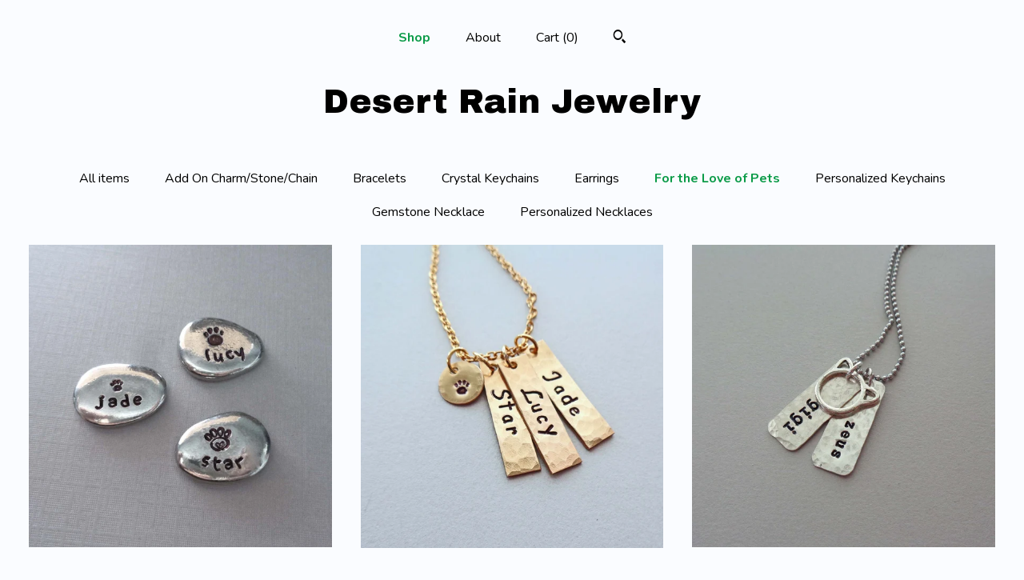

--- FILE ---
content_type: text/html; charset=UTF-8
request_url: https://www.desertrainjewelry.com/shop/15518821/for-the-love-of-pets
body_size: 10729
content:
<!DOCTYPE html>
<html prefix="og: http://ogp.me/ns#" lang="en">
    <head>
        <meta name="viewport" content="width=device-width, initial-scale=1, user-scalable=yes"/><meta property="content-type" content="text/html; charset=UTF-8" />
    <meta property="X-UA-Compatible" content="IE=edge" /><link rel="icon" href="https://i.etsystatic.com/5305939/r/isla/8236c9/62595777/isla_75x75.62595777_5hk81137.jpg" type="image/x-icon" /><meta name="description" content="Handcrafted Personalized & Glam Gemstone Jewelry" />

<meta property="og:url" content="https://www.desertrainjewelry.com//shop/15518821/for-the-love-of-pets" />
<meta property="og:type" content="website" />
<meta property="og:title" content="Desert Rain Jewelry" />
<meta property="og:description" content="Handcrafted Personalized & Glam Gemstone Jewelry" />
<meta property="og:image" content="https://i.etsystatic.com/isa/5cc1d4/861478941857/isa_fullxfull.861478941857_fakh.jpg?version=0" />
<meta property="og:site_name" content="Desert Rain Jewelry" />

<meta name="twitter:card" content="summary_large_image" />
<meta name="twitter:title" content="Desert Rain Jewelry" />
<meta name="twitter:description" content="Handcrafted Personalized & Glam Gemstone Jewelry" />
<meta name="twitter:image" content="https://i.etsystatic.com/isa/5cc1d4/861478941857/isa_fullxfull.861478941857_fakh.jpg?version=0" />


    <meta name="p:domain_verify" content="ec7c36e9a9634e9b88e4c3a4942b14ce"/><link rel="canonical" href="https://www.desertrainjewelry.com/shop/15518821/for-the-love-of-pets" /><script nonce="EkFHvTp+vA1rrUILhOJaPw+g">
    !function(e){var r=e.__etsy_logging={};r.errorQueue=[],e.onerror=function(e,o,t,n,s){r.errorQueue.push([e,o,t,n,s])},r.firedEvents=[];r.perf={e:[],t:!1,MARK_MEASURE_PREFIX:"_etsy_mark_measure_",prefixMarkMeasure:function(e){return"_etsy_mark_measure_"+e}},e.PerformanceObserver&&(r.perf.o=new PerformanceObserver((function(e){r.perf.e=r.perf.e.concat(e.getEntries())})),r.perf.o.observe({entryTypes:["element","navigation","longtask","paint","mark","measure","resource","layout-shift"]}));var o=[];r.eventpipe={q:o,logEvent:function(e){o.push(e)},logEventImmediately:function(e){o.push(e)}};var t=!(Object.assign&&Object.values&&Object.fromEntries&&e.Promise&&Promise.prototype.finally&&e.NodeList&&NodeList.prototype.forEach),n=!!e.CefSharp||!!e.__pw_resume,s=!e.PerformanceObserver||!PerformanceObserver.supportedEntryTypes||0===PerformanceObserver.supportedEntryTypes.length,a=!e.navigator||!e.navigator.sendBeacon,p=t||n,u=[];t&&u.push("fp"),s&&u.push("fo"),a&&u.push("fb"),n&&u.push("fg"),r.bots={isBot:p,botCheck:u}}(window);
</script>
        <title>For the Love of Pets - Desert Rain Jewelry</title>
    <link rel="stylesheet" href="https://www.etsy.com/ac/sasquatch/css/custom-shops/themes/mosaic/main.2ee84c9600b38b.css" type="text/css" />
        <style id="font-style-override">
    @import url(https://fonts.googleapis.com/css?family=Archivo+Black:400,700|Nunito:400,700);

    body, .btn, button {
        font-family: 'Nunito';
    }

    h1, .h1, h2, .h2, h3, .h3, h4,
    .h4, h5, .h5, h6, .h6 {
        font-family: 'Archivo Black';
        font-weight: 700;
    }

    strong, .strong {
        font-weight: 700;
    }

    .primary-font {
        font-family: 'Archivo Black';
    }

    .secondary-font {
        font-family: 'Nunito';
    }

</style>
        <style id="theme-style-overrides"> .compact-header .nav-toggle .patty, .compact-header .nav-toggle:before, .compact-header .nav-toggle:after {  background: #000000; } .compact-header .nav-wrapper, .compact-header nav {  background: #FAFCFF; } body, .header .site-search .search {  background: #FAFCFF; } .header .site-search .search::after {  border-bottom-color: #FAFCFF; } body, a, .cart-trigger, .search-trigger, .reviews .anchor-destination {  color: #000000; } footer .heading:before {  background: #000000; } .listing-tabs .tab-selected {  border-bottom: 1px solid #FAFCFF; } strong, .shop-sections-nav-selected, .tab-triggers .tab-selected, .nav-item-selected, .nav-selected a, .eu-dispute-content a, .reviews.anchor a {  color: #0B9B48; } .btn {  background: #0B9B48;  border-color: #0B9B48;  color: #ffffff; } .btn:hover {  background: #0B9B48; } .listing-purchase-box .listing-title:after {  background: #000000; } .dot-indicators .slick-active button {  background: #0B9B48;  border-color: #0B9B48; } .dot-indicators button {  background: #000000; } .page-link.selected {  color: #0B9B48;  font-weight: bold; } .listing-description a, .tab-content a, .shipping-locale a, .cart .cart-shipping-total a:hover {  color: #0B9B48; } .post-divider {  background: #0B9B48; } .post-date > * {  background: #FAFCFF; } .post-tags .post-tag {  background: #0B9B48;  color: #ffffff; } .pattern-blog.post-page .related-links a, .btn-link {  background: #FAFCFF;  color: #000000; } .tab-content .eu-dispute-trigger-link {  color: #0B9B48; } .announcement {  background: #0B9B48;  color: #ffffff; } .module-event-item {  border-color: #0B9B48; }</style>
        
    </head>
    <body class="cart-dropdown" data-nnc="3:1768739750:bPZfTry32in7dYKmqhvnpv9nJioU:faa5312383f1312621da0f29862fddc17f25a92704943ae72d8592c11a6a2ce8" itemscope itemtype="http://schema.org/LocalBusiness">
        
        <div class="content-wrapper">

    <header>
    <div class="full-header header centered-brand-nav-on-top">
        <div class="primary-nav">
            <ul class="nav">
                
<li>
    <a href="/shop" class="nav-item-selected">
        Shop
    </a>
</li>
                
                
<li>
    <a href="/about" >
        About
    </a>
</li>
                
                

                
                <li class="nav-cart">                
                    <a href="#" data-module="cart-trigger" class="cart-trigger">
                        Cart (<span data-ui="cart-count">0</span>)
                    </a>
                </li>
                
                    <li>
                            <div data-module="search-trigger" class="site-search">
        <button class="ss-etsy ss-search search-trigger" data-ui="search-trigger" aria-label="Search"></button>
        <form data-ui="search-bar" class="search" action="/search">
            <input name="q" type="text" placeholder="Search..." aria-label="Search">
            <input class="btn" type="submit" value="Go">
        </form>
    </div>
                    </li>
            </ul>
        </div>

        <div class="branding primary-font">

                <a href="/">
                        <div class="region region-global" data-region="global">
    <div class="module pages-module module-shop-name module-974512673784 " data-module="shop-name">
        <div class="module-inner" data-ui="module-inner">
            <span class="module-shop-name-text shop-name" data-ui="text" itemprop="name">
    Desert Rain Jewelry
</span>
        </div>
    </div>
</div>
                </a>

        </div>
    </div>

    <div data-module="hamburger-nav" class="compact-header 
    title-only
    
            no-icon
            
        
    ">
    <div class="nav-wrapper">
        <div class="col-group">
            <div class="col-xs-12">
                <button aria-label="toggle navigation" class="nav-toggle" data-ui="toggle">
                    <div class="patty"></div>
                </button>

                <div class="cart-trigger-wrapper">
                    <button data-module="cart-trigger" class="ss-etsy ss-cart cart-trigger" aria-label="Cart">
                        <span class="cart-count" data-ui="cart-count">0</span>
                    </button>
                </div>

                <div class="branding primary-font">
                     <h1 class="h2 logo"> 
                    
                        
    <a href="/" class="logo-shop-name">
            <div class="region region-global" data-region="global">
    <div class="module pages-module module-shop-name module-974512673784 " data-module="shop-name">
        <div class="module-inner" data-ui="module-inner">
            <span class="module-shop-name-text shop-name" data-ui="text" itemprop="name">
    Desert Rain Jewelry
</span>
        </div>
    </div>
</div>
    </a>

                    
                     </h1> 
                </div>
            </div>
        </div>
        <nav>
            <ul>
                    <li>
                        <form data-ui="search-bar" class="search" action="/search">
                            <div class="input-prepend-item">
                                <span class="ss-icon ss-search"></span>
                            </div>
                            <input name="q" type="search" aria-label="Search" placeholder="Search...">
                        </form>
                    </li>

                
<li>
    <a href="/shop" class="nav-item-selected">
        Shop
    </a>
</li>
                
                
<li>
    <a href="/about" >
        About
    </a>
</li>
                
                

                
                        <li>
                            <a href="#" role="button" data-module="convo-trigger" class="" >
                                Contact us
                            </a>
                        </li>
            </ul>
        </nav>
    </div>

    <div class="blocker" data-ui="toggle"></div>
</div>
</header>
        

    <div class="col-group">
        <div class="col-xs-12">
                <nav class="shop-sections-nav">
                    <a href="/" class="">
                        All items
                    </a>

                        <a 
                            href="https://www.desertrainjewelry.com/shop/10351518/add-on-charmstonechain" 
                            class=""
                        >
                            Add On Charm/Stone/Chain
                        </a>
                        <a 
                            href="https://www.desertrainjewelry.com/shop/7438988/bracelets" 
                            class=""
                        >
                            Bracelets
                        </a>
                        <a 
                            href="https://www.desertrainjewelry.com/shop/31425455/crystal-keychains" 
                            class=""
                        >
                            Crystal Keychains
                        </a>
                        <a 
                            href="https://www.desertrainjewelry.com/shop/17047516/earrings" 
                            class=""
                        >
                            Earrings
                        </a>
                        <a 
                            href="https://www.desertrainjewelry.com/shop/15518821/for-the-love-of-pets" 
                            class="shop-sections-nav-selected"
                        >
                            For the Love of Pets
                        </a>
                        <a 
                            href="https://www.desertrainjewelry.com/shop/11577730/personalized-keychains" 
                            class=""
                        >
                            Personalized Keychains
                        </a>
                        <a 
                            href="https://www.desertrainjewelry.com/shop/28860852/gemstone-necklace" 
                            class=""
                        >
                            Gemstone Necklace
                        </a>
                        <a 
                            href="https://www.desertrainjewelry.com/shop/10349103/personalized-necklaces" 
                            class=""
                        >
                            Personalized Necklaces
                        </a>
                </nav>

                <div data-module="shop-sections" class="shop-sections-dropdown">
    <form method="GET" data-ui="form">
        <div class="custom-select" data-ui="custom-select">
            <div class="custom-select-label"><br></div>
            <div class="caret"></div>

            <select data-ui="select">
                <option value="/shop">
                    All items
                </option>
                    <option value="https://www.desertrainjewelry.com/shop/10351518/add-on-charmstonechain" >
                        Add On Charm/Stone/Chain
                    </option>
                    <option value="https://www.desertrainjewelry.com/shop/7438988/bracelets" >
                        Bracelets
                    </option>
                    <option value="https://www.desertrainjewelry.com/shop/31425455/crystal-keychains" >
                        Crystal Keychains
                    </option>
                    <option value="https://www.desertrainjewelry.com/shop/17047516/earrings" >
                        Earrings
                    </option>
                    <option value="https://www.desertrainjewelry.com/shop/15518821/for-the-love-of-pets" selected>
                        For the Love of Pets
                    </option>
                    <option value="https://www.desertrainjewelry.com/shop/11577730/personalized-keychains" >
                        Personalized Keychains
                    </option>
                    <option value="https://www.desertrainjewelry.com/shop/28860852/gemstone-necklace" >
                        Gemstone Necklace
                    </option>
                    <option value="https://www.desertrainjewelry.com/shop/10349103/personalized-necklaces" >
                        Personalized Necklaces
                    </option>
            </select>
        </div>
    </form>
</div>


                <div data-module="dynamic-grid" class="dynamic-grid">
                    <div class="col-group col-flush">
                        <div class="col-xs-12 col-md-6 col-lg-4" data-ui="dynamic-grid-column"></div>
                        <div class="col-xs-12 hide-sm-down col-md-6 col-lg-4" data-ui="dynamic-grid-column"></div>
                        <div class="col-xs-12 hide-md-down col-lg-4" data-ui="dynamic-grid-column"></div>
                    </div>

                    <div class="listing-cards">
                            <a class="listing-card" href="//www.desertrainjewelry.com/listing/1018213865/pet-name-pocket-pebble-memorial-cat" data-ui="dynamic-grid-item">
                                <img width="2000" height="1996" src="https://i.etsystatic.com/5305939/r/il/4e1414/3125917657/il_570xN.3125917657_k1jl.jpg" alt="Pet Name Pocket Pebble / Memorial Cat Stone / Pewter Dog Name Pebble / Personalized Pocket Pebble / Custom Pet Name" />
                                
                                <span class="card-label">
                                    <span class="card-label-inner">
                                        <span class="title">Pet Name Pocket Pebble / Memorial Cat Stone / Pewter Dog Name Pebble / Personalized Pocket Pebble / Custom Pet Name</span>

                                            <span class="price">$10.00</span>
                                    </span>
                                </span>
                            </a>
                            <a class="listing-card" href="//www.desertrainjewelry.com/listing/1464869353/pet-names-bar-necklace-pet-memorial-gift" data-ui="dynamic-grid-item">
                                <img width="2000" height="2003" src="https://i.etsystatic.com/5305939/r/il/621360/4832901112/il_570xN.4832901112_6cal.jpg" alt="Pet Names Bar Necklace / Pet Memorial Gift / Personalized Pet Necklace / Dog Mom / Cat Mom Gift / Pet Lover Jewelry" />
                                
                                <span class="card-label">
                                    <span class="card-label-inner">
                                        <span class="title">Pet Names Bar Necklace / Pet Memorial Gift / Personalized Pet Necklace / Dog Mom / Cat Mom Gift / Pet Lover Jewelry</span>

                                            <span class="price">$20.00</span>
                                    </span>
                                </span>
                            </a>
                            <a class="listing-card" href="//www.desertrainjewelry.com/listing/611672686/personalized-cat-name-necklace-sterling" data-ui="dynamic-grid-item">
                                <img width="2000" height="1996" src="https://i.etsystatic.com/5305939/r/il/2f553d/5457017285/il_570xN.5457017285_gmjz.jpg" alt="Personalized Cat Name Necklace: Sterling Silver Pet Memorial Gift" />
                                
                                <span class="card-label">
                                    <span class="card-label-inner">
                                        <span class="title">Personalized Cat Name Necklace: Sterling Silver Pet Memorial Gift</span>

                                            <span class="price">$25.00</span>
                                    </span>
                                </span>
                            </a>
                            <a class="listing-card" href="//www.desertrainjewelry.com/listing/194073427/personalized-pet-memorial-keychain-paw" data-ui="dynamic-grid-item">
                                <img width="2000" height="1993" src="https://i.etsystatic.com/5305939/r/il/8c562f/3758277672/il_570xN.3758277672_ha0x.jpg" alt="Personalized Pet Memorial Keychain - Paw prints on my heart - Dog Cat Remembrance Keychain - Pet Memorial" />
                                
                                <span class="card-label">
                                    <span class="card-label-inner">
                                        <span class="title">Personalized Pet Memorial Keychain - Paw prints on my heart - Dog Cat Remembrance Keychain - Pet Memorial</span>

                                            <span class="price">$20.00</span>
                                    </span>
                                </span>
                            </a>
                            <a class="listing-card" href="//www.desertrainjewelry.com/listing/1165316561/forever-in-my-heart-pet-memorial" data-ui="dynamic-grid-item">
                                <img width="2000" height="2005" src="https://i.etsystatic.com/5305939/r/il/29268a/3616090062/il_570xN.3616090062_610r.jpg" alt="Forever in my heart Pet Memorial Keychain / Cat Remembrance Gift / Personalized Dog Memorial / Personalized Pet Loss Gift" />
                                
                                <span class="card-label">
                                    <span class="card-label-inner">
                                        <span class="title">Forever in my heart Pet Memorial Keychain / Cat Remembrance Gift / Personalized Dog Memorial / Personalized Pet Loss Gift</span>

                                            <span class="price">$20.00</span>
                                    </span>
                                </span>
                            </a>
                            <a class="listing-card" href="//www.desertrainjewelry.com/listing/238154787/custom-pet-memorial-keychain-nothing" data-ui="dynamic-grid-item">
                                <img width="1030" height="1025" src="https://i.etsystatic.com/5305939/r/il/51fd67/863041713/il_570xN.863041713_q5jh.jpg" alt="Custom Pet Memorial Keychain Nothing Loved is Ever Lost - Personalized Dog Cat memorial - Custom Pet Names Keychain" />
                                
                                <span class="card-label">
                                    <span class="card-label-inner">
                                        <span class="title">Custom Pet Memorial Keychain Nothing Loved is Ever Lost - Personalized Dog Cat memorial - Custom Pet Names Keychain</span>

                                            <span class="price">$22.00</span>
                                    </span>
                                </span>
                            </a>
                            <a class="listing-card" href="//www.desertrainjewelry.com/listing/639107829/pet-memorial-necklace-personalized-pet" data-ui="dynamic-grid-item">
                                <img width="1020" height="1018" src="https://i.etsystatic.com/5305939/r/il/795e0b/1600305648/il_570xN.1600305648_3u85.jpg" alt="Pet Memorial Necklace - Personalized Pet Memorial Jewelry - Pet Loss Gift  - Cat Lover Jewelry - Dog Loss Necklace" />
                                
                                <span class="card-label">
                                    <span class="card-label-inner">
                                        <span class="title">Pet Memorial Necklace - Personalized Pet Memorial Jewelry - Pet Loss Gift  - Cat Lover Jewelry - Dog Loss Necklace</span>

                                            <span class="price">$25.00</span>
                                    </span>
                                </span>
                            </a>
                            <a class="listing-card" href="//www.desertrainjewelry.com/listing/629428883/personalized-dog-mom-necklace-hand" data-ui="dynamic-grid-item">
                                <img width="1020" height="1022" src="https://i.etsystatic.com/5305939/r/il/841f4a/1579761746/il_570xN.1579761746_phsh.jpg" alt="Personalized Dog Mom Necklace: Hand-Stamped Pet Name Charm" />
                                
                                <span class="card-label">
                                    <span class="card-label-inner">
                                        <span class="title">Personalized Dog Mom Necklace: Hand-Stamped Pet Name Charm</span>

                                            <span class="price">$31.00</span>
                                    </span>
                                </span>
                            </a>
                            <a class="listing-card" href="//www.desertrainjewelry.com/listing/1682242439/rainbow-bridge-pet-name-necklace" data-ui="dynamic-grid-item">
                                <img width="2000" height="2027" src="https://i.etsystatic.com/5305939/r/il/311930/5826774557/il_570xN.5826774557_5eeh.jpg" alt="Rainbow Bridge Pet Name Necklace / Personalized Pet Name Memorial Gift / Rainbow Bridge Memorial Dog Cat" />
                                
                                <span class="card-label">
                                    <span class="card-label-inner">
                                        <span class="title">Rainbow Bridge Pet Name Necklace / Personalized Pet Name Memorial Gift / Rainbow Bridge Memorial Dog Cat</span>

                                            <span class="price">$39.00</span>
                                    </span>
                                </span>
                            </a>
                            <a class="listing-card" href="//www.desertrainjewelry.com/listing/194321063/pet-loss-memorial-keychain-once-by-my" data-ui="dynamic-grid-item">
                                <img width="1020" height="1017" src="https://i.etsystatic.com/5305939/r/il/e344cf/1587547806/il_570xN.1587547806_ix00.jpg" alt="Pet Loss Memorial Keychain - Once by my side forever in my heart - Pet Remembrance Gift -  Dog Memorial -Cat Loss Gift" />
                                
                                <span class="card-label">
                                    <span class="card-label-inner">
                                        <span class="title">Pet Loss Memorial Keychain - Once by my side forever in my heart - Pet Remembrance Gift -  Dog Memorial -Cat Loss Gift</span>

                                            <span class="price">$20.00</span>
                                    </span>
                                </span>
                            </a>
                            <a class="listing-card" href="//www.desertrainjewelry.com/listing/1217135727/rainbow-bridge-pet-memorial-gift" data-ui="dynamic-grid-item">
                                <img width="2000" height="1997" src="https://i.etsystatic.com/5305939/r/il/9b0e89/3863393341/il_570xN.3863393341_8kga.jpg" alt="Rainbow Bridge Pet Memorial Gift / Personalized Pet Names Keychain / Dog Mom Cat Mom Gift / Rainbow Bridge Key Ring" />
                                
                                <span class="card-label">
                                    <span class="card-label-inner">
                                        <span class="title">Rainbow Bridge Pet Memorial Gift / Personalized Pet Names Keychain / Dog Mom Cat Mom Gift / Rainbow Bridge Key Ring</span>

                                            <span class="price">$15.00</span>
                                    </span>
                                </span>
                            </a>
                            <a class="listing-card" href="//www.desertrainjewelry.com/listing/186474877/pet-memorial-necklace-once-by-my-side" data-ui="dynamic-grid-item">
                                <img width="1025" height="1021" src="https://i.etsystatic.com/5305939/r/il/dc67d1/1225213662/il_570xN.1225213662_5mx0.jpg" alt="Pet Memorial Necklace Once by my side forever in my heart - Dog Memorial Jewelry -Cat Loss Jewelry - Personalized Pet Loss" />
                                
                                <span class="card-label">
                                    <span class="card-label-inner">
                                        <span class="title">Pet Memorial Necklace Once by my side forever in my heart - Dog Memorial Jewelry -Cat Loss Jewelry - Personalized Pet Loss</span>

                                            <span class="price">$25.00</span>
                                    </span>
                                </span>
                            </a>
                            <a class="listing-card" href="//www.desertrainjewelry.com/listing/186780553/personalized-pet-name-necklace-hand" data-ui="dynamic-grid-item">
                                <img width="2000" height="2008" src="https://i.etsystatic.com/5305939/r/il/98a778/3742730624/il_570xN.3742730624_4s2j.jpg" alt="Personalized Pet Name Necklace: Hand Stamped Copper & Aluminum" />
                                
                                <span class="card-label">
                                    <span class="card-label-inner">
                                        <span class="title">Personalized Pet Name Necklace: Hand Stamped Copper & Aluminum</span>

                                            <span class="price">$25.00</span>
                                    </span>
                                </span>
                            </a>
                            <a class="listing-card" href="//www.desertrainjewelry.com/listing/697878540/personalized-pet-name-necklace-small-dog" data-ui="dynamic-grid-item">
                                <img width="1500" height="1498" src="https://i.etsystatic.com/5305939/r/il/c8ad97/1947995761/il_570xN.1947995761_m3s3.jpg" alt="Personalized Pet Name Necklace - Small Dog Name Necklace - Minimal Cat Lover Jewelry - Pet Love Gift - Dog Mom - Cat Mom" />
                                
                                <span class="card-label">
                                    <span class="card-label-inner">
                                        <span class="title">Personalized Pet Name Necklace - Small Dog Name Necklace - Minimal Cat Lover Jewelry - Pet Love Gift - Dog Mom - Cat Mom</span>

                                            <span class="price">$20.00</span>
                                    </span>
                                </span>
                            </a>
                            <a class="listing-card" href="//www.desertrainjewelry.com/listing/1186275086/horse-love-memorial-necklace-nothing" data-ui="dynamic-grid-item">
                                <img width="2000" height="2010" src="https://i.etsystatic.com/5305939/r/il/d4d378/3751360924/il_570xN.3751360924_k6qi.jpg" alt="Horse Love Memorial Necklace / Nothing loved is ever lost / Custom Horse Names / Personalized Horse Gift" />
                                
                                <span class="card-label">
                                    <span class="card-label-inner">
                                        <span class="title">Horse Love Memorial Necklace / Nothing loved is ever lost / Custom Horse Names / Personalized Horse Gift</span>

                                            <span class="price">$27.00</span>
                                    </span>
                                </span>
                            </a>
                            <a class="listing-card" href="//www.desertrainjewelry.com/listing/1682313362/pet-names-charm-bracelet-personalized" data-ui="dynamic-grid-item">
                                <img width="2000" height="1722" src="https://i.etsystatic.com/5305939/r/il/80b235/5842626564/il_570xN.5842626564_toxm.jpg" alt="Pet Names Charm Bracelet / Personalized Dog Cat Names / Gold Chunky Charm Bracelet / Pet Love Gift Paw" />
                                
                                <span class="card-label">
                                    <span class="card-label-inner">
                                        <span class="title">Pet Names Charm Bracelet / Personalized Dog Cat Names / Gold Chunky Charm Bracelet / Pet Love Gift Paw</span>

                                            <span class="price">$26.00</span>
                                    </span>
                                </span>
                            </a>
                            <a class="listing-card" href="//www.desertrainjewelry.com/listing/576547914/pet-keychain-custom-names-dog-cat-love" data-ui="dynamic-grid-item">
                                <img width="1020" height="1022" src="https://i.etsystatic.com/5305939/r/il/5c6a53/1414915782/il_570xN.1414915782_hbj9.jpg" alt="Pet Keychain Custom Names - Dog Cat Love Personalized Pet Names - Pet Memorial Stacked Keychain - Love My Fur Babies - Personalized Pet" />
                                
                                <span class="card-label">
                                    <span class="card-label-inner">
                                        <span class="title">Pet Keychain Custom Names - Dog Cat Love Personalized Pet Names - Pet Memorial Stacked Keychain - Love My Fur Babies - Personalized Pet</span>

                                            <span class="price">$22.00</span>
                                    </span>
                                </span>
                            </a>
                            <a class="listing-card" href="//www.desertrainjewelry.com/listing/1867107397/personalized-horse-name-pocket-pebble" data-ui="dynamic-grid-item">
                                <img width="1999" height="2000" src="https://i.etsystatic.com/5305939/r/il/721ea7/6608954478/il_570xN.6608954478_31bo.jpg" alt="Personalized Horse Name Pocket Pebble / Horse Memorial Gift/  Custom Horse Name Horseshoe" />
                                
                                <span class="card-label">
                                    <span class="card-label-inner">
                                        <span class="title">Personalized Horse Name Pocket Pebble / Horse Memorial Gift/  Custom Horse Name Horseshoe</span>

                                            <span class="price">$10.00</span>
                                    </span>
                                </span>
                            </a>
                            <a class="listing-card" href="//www.desertrainjewelry.com/listing/1015896349/pet-names-earrings-personalized-pet" data-ui="dynamic-grid-item">
                                <img width="2000" height="1992" src="https://i.etsystatic.com/5305939/r/il/5c8e2c/3069809458/il_570xN.3069809458_s8ga.jpg" alt="Pet Names Earrings / Personalized Pet Earrings / Fur Babies Gift / Pet Lover Earring Gift / Fur Babies Earrings" />
                                
                                <span class="card-label">
                                    <span class="card-label-inner">
                                        <span class="title">Pet Names Earrings / Personalized Pet Earrings / Fur Babies Gift / Pet Lover Earring Gift / Fur Babies Earrings</span>

                                            <span class="price">$40.00</span>
                                    </span>
                                </span>
                            </a>
                            <a class="listing-card" href="//www.desertrainjewelry.com/listing/253718452/love-my-cat-to-the-moon-necklace-custom" data-ui="dynamic-grid-item">
                                <img width="1020" height="1020" src="https://i.etsystatic.com/5305939/r/il/6e4670/1610050583/il_570xN.1610050583_c496.jpg" alt="Love My Cat to the Moon Necklace - Custom Cat Names - Cat Mom Gift - Pet Lover Necklace - Cat Memorial Jewelry" />
                                
                                <span class="card-label">
                                    <span class="card-label-inner">
                                        <span class="title">Love My Cat to the Moon Necklace - Custom Cat Names - Cat Mom Gift - Pet Lover Necklace - Cat Memorial Jewelry</span>

                                            <span class="price">$25.00</span>
                                    </span>
                                </span>
                            </a>
                    </div>

                        <div class="shop-pagination">
                                <div class="items-pager">
                <a aria-label="Previous page of results" tabindex="-1" class="pager-link-disabled pager-arrow page-link pager-backward" href="#">
                    <span class="ss-icon ss-navigateleft"></span>
                </a>

        <div class="pages">
                    <a class="page-link selected" href="/shop/15518821/for-the-love-of-pets?page=1">1</a>
                    <a class="page-link " href="/shop/15518821/for-the-love-of-pets?page=2">2</a>
                    <a class="page-link " href="/shop/15518821/for-the-love-of-pets?page=3">3</a>
        </div>

                <a aria-label="Next page of results" class="pager-arrow page-link pager-forward" href="/shop/15518821/for-the-love-of-pets?page=2">
                    <span class="ss-icon ss-navigateright"></span>
                </a>
    </div>
                        </div>
                </div>
        </div>
    </div>
</div>

<footer data-module="footer" class="without-email-form">
        
    <div class="content-wrapper">
        <div class="col-group">
            <div class="col-xs-12 col-md-4">
                <div class="footer-section">
                    <h3 class="heading">
                        Navigate
                    </h3>
                    <nav>
                        <ul>
                            
<li>
    <a href="/shop" class="nav-item-selected">
        Shop
    </a>
</li>
                            
                            
<li>
    <a href="/about" >
        About
    </a>
</li>
                            
                            
                            
<li>
    <a href="/policy" >
        Shipping and Policies
    </a>
</li>
                            
                            
                                    <li>
                                        <button data-module="convo-trigger" class=" btn-link" >
                                            Contact us
                                        </button>
                                    </li>
                        </ul>
                    </nav>
                </div>
            </div>

            <div class="col-xs-12 col-md-4">
                <div class="footer-section">
                        <h3 class="heading">
                            Elsewhere
                        </h3>
                        <nav>
                            <ul>
                                    <li>
                                        <a href="http://www.facebook.com/pages/Desert-Rain-Jewelry/111735978901290" target="_blank">
                                            Facebook
                                        </a>
                                    </li>
                            </ul>
                        </nav>
                </div>
            </div>

            <div class="col-xs-12 col-md-4">
                <div class="footer-section footer-fine-print">
                        <h3 class="heading">
                            Fine Print
                        </h3>
                        <ul>
                            <li>
                                All rights reserved
                            </li>
                            <li class="break-long">
                                &copy; 2026 Desert Rain Jewelry
                            </li>
                            <li class="footer-powered">
                                <a href="https://www.etsy.com/pattern?ref=desertrainjewelry-pwrdby" target="_blank" data-no-preview-hijack>
    Powered by Etsy
</a>
                            </li>
                        </ul>
                    </div>
                </div>
            </div>
        </div>
    </div>
</footer>

    <div data-module="cart" class="cart" role="dialog">
        <div class="store-cart-container" data-ui="cart-box" tabindex="0">
            <div class="store-cart-box">
                <div class="cart-header">
                        <span class="item-count">0 items in your cart</span>
                    <button class="close-cart" data-ui="close-cart" aria-label="Close">Close</button>
                    <button class="close-cart-x-button" data-ui="close-cart" aria-label="Close"> <span class="close-cart-x-icon"></span> </button>
                </div>

                <div class="cart-content clearfix" data-ui="cart-content">
                        <div class="cart-empty">
                            <h3>Keep shopping! :)</h3>
                        </div>
                </div>

            </div>
        </div>
    </div>
 <div class="impressum-form-container">
    <div class="impressum impressum-form" data-ui="impressum">
        <div class="inner-container">
            <div class="impressum-header">
                <h3>Legal imprint</h3>
                <div class="impressum-content" data-ui="impressum-content"></div>
            </div>
             <div class="impressum-close-btn form-button-container">
                <button class="btn" data-ui="impressum-close-btn">
                    <span class="btn-text">Close</span>
                </button>
            </div>
        </div>
    </div>
</div>
        
        <script nonce="EkFHvTp+vA1rrUILhOJaPw+g">
    window.Etsy = window.Etsy || {};
    window.Etsy.Context = {"page_guid":"10162b0b823f.e4aeb116f35242aab01d.00","clientlogger":{"is_enabled":true,"endpoint":"\/clientlog","logs_per_page":6,"id":"EuDMGI1Ra617ZBZCz_8xhoVyij6d","digest":"5e526a10a630a904c4c84b7b4c1c3969d04ead79","enabled_features":["info","warn","error","basic","uncaught"]}};
</script>

<script nonce="EkFHvTp+vA1rrUILhOJaPw+g">
    __webpack_public_path__ = "https://www.etsy.com/ac/evergreenVendor/js/en-US/"
</script>
    <script src="https://www.etsy.com/ac/evergreenVendor/js/en-US/vendor_bundle.1e397356b19ae5cf6c49.js" nonce="EkFHvTp+vA1rrUILhOJaPw+g" defer></script>
    <script src="https://www.etsy.com/paula/v3/polyfill.min.js?etsy-v=v5&flags=gated&features=AbortController%2CDOMTokenList.prototype.@@iterator%2CDOMTokenList.prototype.forEach%2CIntersectionObserver%2CIntersectionObserverEntry%2CNodeList.prototype.@@iterator%2CNodeList.prototype.forEach%2CObject.preventExtensions%2CString.prototype.anchor%2CString.raw%2Cdefault%2Ces2015%2Ces2016%2Ces2017%2Ces2018%2Ces2019%2Ces2020%2Ces2021%2Ces2022%2Cfetch%2CgetComputedStyle%2CmatchMedia%2Cperformance.now" nonce="EkFHvTp+vA1rrUILhOJaPw+g" defer></script>
    <script src="https://www.etsy.com/ac/evergreenVendor/js/en-US/custom-shops/themes/mosaic/main.5e61b1f457d4457d4061.js" nonce="EkFHvTp+vA1rrUILhOJaPw+g" defer></script>
        <script type='text/javascript' nonce='EkFHvTp+vA1rrUILhOJaPw+g'>
    window.__etsy_logging=window.__etsy_logging||{perf:{}};window.__etsy_logging.url="\/\/www.etsy.com\/bcn\/beacon";window.__etsy_logging.defaults={"ab":{"xplat.runtime_config_service.ramp":["on","x","b4354c"],"custom_shops.buyer.SSL_base_redirect":["on","x","6b51d2"],"custom_shops.domains.multiple_connected_support":["on","x","ffc63f"],"osx.swedish_language":["off","x","4424ac"],"custom_shops.ssl_enabled":["on","x","74c2fc"],"custom_shops.language_translation_control":["on","x","211770"],"custom_shops.sellers.dashboard.pages":["on","x","12e2b2"],"iat.mt.de":["ineligible","e","6fe2bd"],"iat.mt.fr":["ineligible","e","781db2"],"made_for_cats.persotools.personalization_charging_cart":["off","x","74ea89"],"checkout.price_decreased_in_cart_message":["on","x","9e7469"],"checkout\/covid_shipping_restrictions":["ineligible","e","153e2d"],"checkout.memoize_purchase_state_verifier_error":["on","x","164c8f"],"checkout.use_memoized_purchase_state_data_to_verify_listing_restoration":["on","x","7aef85"],"checkout.split_shop_and_listing_cart_purchase_state_verification":["off","x","3cc63a"],"fulfillment_platform.country_to_country_multi_edd.web":["on","x","545db4"],"fulfillment_platform.country_to_country_multi_edd.boe":["ineligible","e","4b02c5"],"custom_shops.sellers.pattern_only_listings":["on","x","c9aef0"],"android_image_filename_hack":["ineligible","e","9c9013"],"disambiguate_usd_outside_usa":["ineligible","e","c8897d"],"builda_scss":["sasquatch","x","96bd82"],"web_components.mustache_filter_request":["on","x","fa4665"],"custom_shops.custom_pages.events":["on","x","6d3e42"],"custom_shops.custom_pages.gallery":["on","x","8fddb4"],"custom_shops.ad_track":["on","x","9a8e38"],"convos.guest_convos.guest_shardifier":["on","x","d9e244"],"custom_shops.sellers.search":["on","x","7a9a12"],"custom_shops.sellers.dashboard.module_featured":["on","x","9b0feb"],"custom_shops.sellers.secondary_font":["on","x","aa2c58"],"polyfills":["on","x","db574b"],"polyfill_experiment_4":["no_filtering","x","0e8409"]},"user_id":null,"page_guid":"10162b0b823f.e4aeb116f35242aab01d.00","page_guid_source":"guid-source-generated","version":1,"request_uuid":"EuDMGI1Ra617ZBZCz_8xhoVyij6d","cdn-provider":"","header_fingerprint":"ua","header_signature":"5ea1461e449bce1cee11af152f6b3da8","ip_org":"Amazon.com","ref":"","loc":"http:\/\/www.desertrainjewelry.com\/shop\/15518821\/for-the-love-of-pets","locale_currency_code":"USD","pref_language":"en-US","region":"US","detected_currency_code":"USD","detected_language":"en-US","detected_region":"US","isWhiteListedMobileDevice":false,"isMobileRequestIgnoreCookie":false,"isMobileRequest":false,"isMobileDevice":false,"isMobileSupported":false,"isTabletSupported":false,"isTouch":false,"isEtsyApp":false,"isPreviewRequest":false,"isChromeInstantRequest":false,"isMozPrefetchRequest":false,"isTestAccount":false,"isSupportLogin":false,"isInternal":false,"isInWebView":false,"botCheck":["da","dc","ua"],"isBot":true,"isSyntheticTest":false,"event_source":"customshops","browser_id":"PgmKp6QVxRZv7IVuayTP0d1UAuGQ","gdpr_tp":3,"gdpr_p":3,"transcend_strategy_consent_loaded_status":"FetchMiss","transcend_strategy_initial_fetch_time_ms":null,"transcend_strategy_consent_reconciled_time_ms":null,"legacy_p":3,"legacy_tp":3,"cmp_tp":false,"cmp_p":false,"device_identifier":{"source":"new_uaid_cookie","value":"PgmKp6QVxRZv7IVuayTP0d1UAuGQ"},"page_time":171,"load_strategy":"page_navigation"};
    !function(e,t){var n=e.__etsy_logging,o=n.url,i=n.firedEvents,a=n.defaults,r=a.ab||{},s=n.bots.botCheck,c=n.bots.isBot;n.mergeObject=function(e){for(var t=1;t<arguments.length;t++){var n=arguments[t];for(var o in n)Object.prototype.hasOwnProperty.call(n,o)&&(e[o]=n[o])}return e};!a.ref&&(a.ref=t.referrer),!a.loc&&(a.loc=e.location.href),!a.webkit_page_visibility&&(a.webkit_page_visibility=t.webkitVisibilityState),!a.event_source&&(a.event_source="web"),a.event_logger="frontend",a.isIosApp&&!0===a.isIosApp?a.event_source="ios":a.isAndroidApp&&!0===a.isAndroidApp&&(a.event_source="android"),s.length>0&&(a.botCheck=a.botCheck||[],a.botCheck=a.botCheck.concat(s)),a.isBot=c,t.wasDiscarded&&(a.was_discarded=!0);var v=function(t){if(e.XMLHttpRequest){var n=new XMLHttpRequest;n.open("POST",o,!0),n.send(JSON.stringify(t))}};n.updateLoc=function(e){e!==a.loc&&(a.ref=a.loc,a.loc=e)},n.adminPublishEvent=function(n){"function"==typeof e.CustomEvent&&t.dispatchEvent(new CustomEvent("eventpipeEvent",{detail:n})),i.push(n)},n.preparePEPerfBeaconAbMismatchEventIfNecessary=function(){if(!0===n.shouldLogAbMismatch){var e=n.abVariantsForMismatchEvent;for(var t in r)if(Object.prototype.hasOwnProperty.call(r,t)){var o=r[t];if(void 0!==o){var i=o[0];if(void 0!==i){var a=e[t];void 0===a&&(a={});var s=a[i];void 0===s&&(s=[]),s.push({name:"default",selector:o[1],hash:o[2]}),a[i]=s,e[t]=a}}}n.abVariantsForMismatchEvent=e}},n.sendEvents=function(t,i){var s=a;if("perf"===i){var c={event_logger:i};n.asyncAb&&(n.preparePEPerfBeaconAbMismatchEventIfNecessary(),c.ab=n.mergeObject({},n.asyncAb,r)),s=n.mergeObject({},a,c)}var f={events:t,shared:s};e.navigator&&"function"==typeof e.navigator.sendBeacon?function(t){t.events.forEach((function(e){e.attempted_send_beacon=!0})),e.navigator.sendBeacon(o,JSON.stringify(t))||(t.events.forEach((function(e){e.send_beacon_failed=!0})),v(t))}(f):v(f),n.adminPublishEvent(f)}}(window,document);
</script>

<script type='text/javascript' nonce='EkFHvTp+vA1rrUILhOJaPw+g'>window.__etsy_logging.eventpipe.primary_complement={"attributes":{"guid":"10162b0b8621.c1cb5d9732cccc929c8a.00","event_name":"default_primary_event_complementary","event_logger":"frontend","primary_complement":true}};!function(e){var t=e.__etsy_logging,i=t.eventpipe,n=i.primary_complement,o=t.defaults.page_guid,r=t.sendEvents,a=i.q,c=void 0,d=[],h=0,u="frontend",l="perf";function g(){var e,t,i=(h++).toString(16);return o.substr(0,o.length-2)+((t=2-(e=i).length)>0?new Array(t+1).join("0")+e:e)}function v(e){e.guid=g(),c&&(clearTimeout(c),c=void 0),d.push(e),c=setTimeout((function(){r(d,u),d=[]}),50)}!function(t){var i=document.documentElement;i&&(i.clientWidth&&(t.viewport_width=i.clientWidth),i.clientHeight&&(t.viewport_height=i.clientHeight));var n=e.screen;n&&(n.height&&(t.screen_height=n.height),n.width&&(t.screen_width=n.width)),e.devicePixelRatio&&(t.device_pixel_ratio=e.devicePixelRatio),e.orientation&&(t.orientation=e.orientation),e.matchMedia&&(t.dark_mode_enabled=e.matchMedia("(prefers-color-scheme: dark)").matches)}(n.attributes),v(n.attributes),i.logEvent=v,i.logEventImmediately=function(e){var t="perf"===e.event_name?l:u;e.guid=g(),r([e],t)},a.forEach((function(e){v(e)}))}(window);</script>
        <script nonce="EkFHvTp+vA1rrUILhOJaPw+g">
    window.dataLayer = [
    {
        "tp_consent": "yes",
        "Language": "en-US",
        "Region": "US",
        "Currency": "USD",
        "UAID": "PgmKp6QVxRZv7IVuayTP0d1UAuGQ",
        "DetectedRegion": "US",
        "uuid": 1768739750,
        "request_start_time": 1768739749
    }
];
</script>
<noscript>
    <iframe src="//www.googletagmanager.com/ns.html?id=GTM-TG543P"
        height="0" width="0" style="display:none;visibility:hidden"></iframe>
</noscript>
<script nonce='EkFHvTp+vA1rrUILhOJaPw+g'>
(function(w,d,s,l,i){w[l]=w[l]||[];w[l].push({'gtm.start':
new Date().getTime(),event:'gtm.js'});var f=d.getElementsByTagName(s)[0],
j=d.createElement(s),dl=l!='dataLayer'?'&l='+l:'';j.async=true;j.src=
'//www.googletagmanager.com/gtm.js?id='+i+dl;var n=d.querySelector('[nonce]');
n&&j.setAttribute('nonce',n.nonce||n.getAttribute('nonce'));f.parentNode.insertBefore(j,f);
})(window,document,'script','dataLayer','GTM-TG543P');

</script>
        <script nonce="EkFHvTp+vA1rrUILhOJaPw+g">
            window.PatternContext = {};
            window.PatternContext.ContactFormData = {"messages":{"contact_valid_name":"Please enter a valid name","contact_valid_email":"Please enter a valid Email","contact_msg_placeholder":"Click here to enter a message","contact_thanks_short":"Thanks for getting in touch!","contact_thanks_long":"We will get back to you as soon as we can. Meanwhile, you can check your email for receipt of the message.","contact_confirm":"Please confirm your email.","contact_signature":"Your friend,","contact_continue":"Continue Browsing","contact_loading":"Loading","contact_submit":"Submit","contact_email_label":"Email","contact_name_label":"Name","contact_terms":"By clicking submit, you agree to Etsy\u2019s <a href=\"http:\/\/www.etsy.com\/legal\/terms\" target=\"_blank\">Terms of Use<\/a> and <a href=\"http:\/\/www.etsy.com\/legal\/privacy\" target=\"_blank\">Privacy Policy<\/a>.","modal_close":"Close","general_contact_us":"Contact us"},"shop_display_name":"Desert Rain Jewelry","listing":false};
        </script>
    </body>
</html>